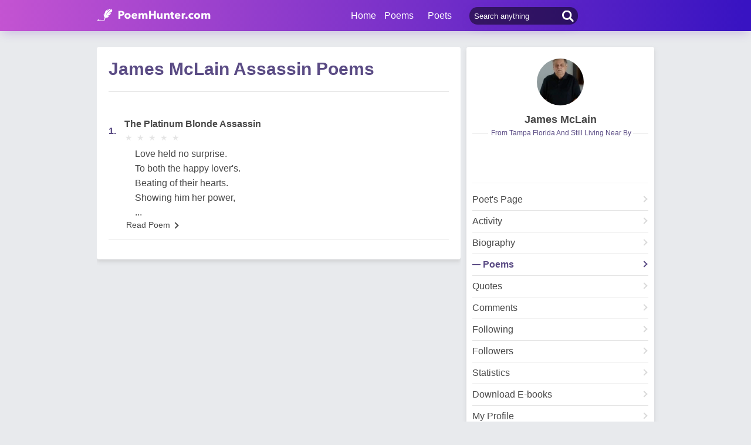

--- FILE ---
content_type: text/html; charset=utf-8
request_url: https://www.google.com/recaptcha/api2/aframe
body_size: 267
content:
<!DOCTYPE HTML><html><head><meta http-equiv="content-type" content="text/html; charset=UTF-8"></head><body><script nonce="Cab6q2H28mK2cRXTFf84qA">/** Anti-fraud and anti-abuse applications only. See google.com/recaptcha */ try{var clients={'sodar':'https://pagead2.googlesyndication.com/pagead/sodar?'};window.addEventListener("message",function(a){try{if(a.source===window.parent){var b=JSON.parse(a.data);var c=clients[b['id']];if(c){var d=document.createElement('img');d.src=c+b['params']+'&rc='+(localStorage.getItem("rc::a")?sessionStorage.getItem("rc::b"):"");window.document.body.appendChild(d);sessionStorage.setItem("rc::e",parseInt(sessionStorage.getItem("rc::e")||0)+1);localStorage.setItem("rc::h",'1768758126633');}}}catch(b){}});window.parent.postMessage("_grecaptcha_ready", "*");}catch(b){}</script></body></html>

--- FILE ---
content_type: application/javascript; charset=utf-8
request_url: https://fundingchoicesmessages.google.com/f/AGSKWxUXK23qfIpypcpIYqPBVA-Papcz_mb36yP1yFK80gDxgjruNdlQSVk-IiuMm2mIivzzKpZlDELxzyeEZgkSrTHhqutCNey4TtgKHkfgP61RgxeE6LErRQ3bm6S4MhL0ZasDWBuKgP0QF_8G70LwXdxCR69rawUP-DvXY4i3IXAeTQmhf1VUsEK7MMAm/__id/ads/.ads.core.-advert2./adblockl./ads/rotate_
body_size: -1290
content:
window['87e16538-8c71-442d-b30b-3f08e0ccd8ce'] = true;